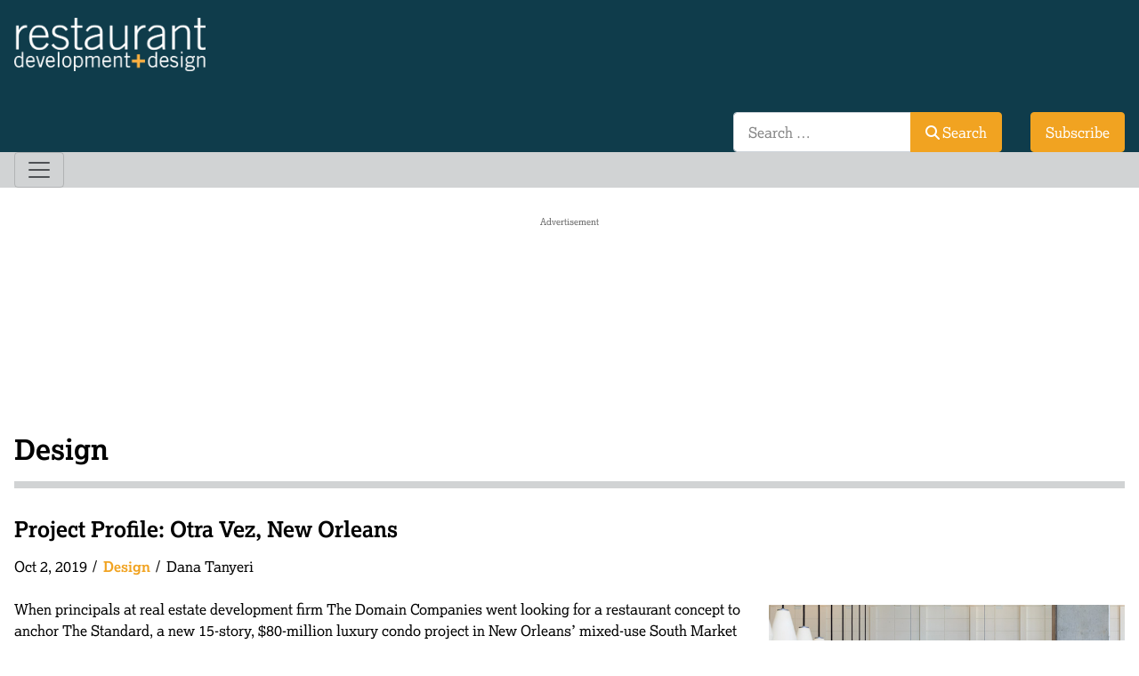

--- FILE ---
content_type: text/html; charset=utf-8
request_url: https://rddmag.com/design/2870-otra-vez-new-orleans
body_size: 13989
content:
<!DOCTYPE html>
<html lang="en-gb" dir="ltr">


  <head>
  	<!-- Start TAGZ: -->
  	<meta name="twitter:card" content="summary_large_image"/>
	<meta name="twitter:description" content="An in-depth profile on the design of Otra Vez in New Orleans"/>
	<meta name="twitter:image" content="https://rddmag.com/images/2019/09/otra_vez-8.jpg"/>
	<meta name="twitter:site" content="@RDDmag.com"/>
	<meta name="twitter:title" content="Project Profile: Otra Vez, New Orleans"/>
	<meta property="fb:app_id" content="1366933766815288"/>
	<meta property="og:description" content="An in-depth profile on the design of Otra Vez in New Orleans"/>
	<meta property="og:image" content="https://rddmag.com/images/2019/09/otra_vez-8.jpg"/>
	<meta property="og:image:height" content="464"/>
	<meta property="og:image:width" content="650"/>
	<meta property="og:site_name" content="restaurant development + design"/>
	<meta property="og:title" content="Project Profile: Otra Vez, New Orleans"/>
	<meta property="og:type" content="website"/>
	<meta property="og:url" content="https%3A%2F%2Frddmag.com%2Fdesign%2F2870-otra-vez-new-orleans"/>
  	<!-- End TAGZ -->
  		
    <meta charset="utf-8">
	<meta name="author" content="Dana Tanyeri">
	<meta name="viewport" content="width=device-width, initial-scale=1">
	<meta name="description" content="An in-depth profile on the design of Otra Vez in New Orleans">
	<meta name="generator" content="Joomla! - Open Source Content Management">
	<title>rd+d - Project Profile: Otra Vez, New Orleans</title>
	<link href="https://rddmag.com/design/2870-otra-vez-new-orleans" rel="canonical">
	<link href="https://rddmag.com/search?format=opensearch" rel="search" title="OpenSearch rd+d" type="application/opensearchdescription+xml">

    <link href="/media/system/css/joomla-fontawesome.min.css?396aa9" rel="stylesheet">
	<link href="/media/templates/site/rddmag/css/template.min.css?396aa9" rel="stylesheet">
	<link href="/media/mod_articles_news/css/template.min.css?396aa9" rel="stylesheet">
	<link href="/media/vendor/awesomplete/css/awesomplete.css?1.1.7" rel="stylesheet">
	<link href="/media/templates/site/rddmag/css/vendor/joomla-custom-elements/joomla-alert.min.css?0.4.1" rel="stylesheet">
	<link href="/media/templates/site/rddmag/css/user.min.css?396aa9" rel="stylesheet">
	<link href="/plugins/system/ampz/ampz/css/ampz.min.css" rel="stylesheet">
	<link href="/plugins/system/jce/css/content.css?badb4208be409b1335b815dde676300e" rel="stylesheet">
	<style>
        #ampz_inline_mobile { background-color: #ffffff }
        @media (min-width: 600px) {
            #ampz_inline_mobile {
                display: none !important;
            }
        }
        @media (max-width: 600px) {
            #ampz_inline_mobile {
                display: block !important;
            }
        }</style>

    <link rel="icon" type="image/x-icon" href="/images/template-assets/favicon.ico">
    <link href="/media/templates/site/rddmag/font-awesome-6/css/solid.css" rel="stylesheet" />
    <link rel="stylesheet" href="https://use.typekit.net/xqa4bah.css">
    <script src="/media/vendor/jquery/js/jquery.min.js?3.7.1"></script>
	<script src="/media/legacy/js/jquery-noconflict.min.js?504da4"></script>
	<script src="/media/mod_menu/js/menu.min.js?396aa9" type="module"></script>
	<script type="application/json" class="joomla-script-options new">{"bootstrap.button":[".selector"],"bootstrap.dropdown":{".selector":{"flip":true,"boundary":"scrollParent","reference":"toggle","display":"dynamic","popperConfig":true}},"bootstrap.offcanvas":{".selector":{"backdrop":true,"keyboard":true}},"joomla.jtext":{"MOD_FINDER_SEARCH_VALUE":"Search &hellip;","JLIB_JS_AJAX_ERROR_OTHER":"An error has occurred while fetching the JSON data: HTTP %s status code.","JLIB_JS_AJAX_ERROR_PARSE":"A parse error has occurred while processing the following JSON data:<br><code style=\"color:inherit;white-space:pre-wrap;padding:0;margin:0;border:0;background:inherit;\">%s<\/code>","ERROR":"Error","MESSAGE":"Message","NOTICE":"Notice","WARNING":"Warning","JCLOSE":"Close","JOK":"OK","JOPEN":"Open"},"finder-search":{"url":"\/component\/finder\/?task=suggestions.suggest&format=json&tmpl=component&Itemid=204"},"system.paths":{"root":"","rootFull":"https:\/\/rddmag.com\/","base":"","baseFull":"https:\/\/rddmag.com\/"},"csrf.token":"2cd57010f9c11d0b0f7fd8f0f38a4ccc"}</script>
	<script src="/media/system/js/core.min.js?a3d8f8"></script>
	<script src="/media/templates/site/rddmag/js/template.min.js?396aa9" type="module"></script>
	<script src="/media/vendor/bootstrap/js/button.min.js?5.3.8" type="module"></script>
	<script src="/media/vendor/bootstrap/js/dropdown.min.js?5.3.8" type="module"></script>
	<script src="/media/vendor/bootstrap/js/offcanvas.min.js?5.3.8" type="module"></script>
	<script src="/media/vendor/awesomplete/js/awesomplete.min.js?1.1.7" defer></script>
	<script src="/media/com_finder/js/finder.min.js?755761" type="module"></script>
	<script src="/media/system/js/messages.min.js?9a4811" type="module"></script>
	<script src="/plugins/system/ampz/ampz/js/ampz.min.js"></script>
	<script type="application/ld+json">{"@context":"https://schema.org","@graph":[{"@type":"Organization","@id":"https://rddmag.com/#/schema/Organization/base","name":"rd+d","url":"https://rddmag.com/"},{"@type":"WebSite","@id":"https://rddmag.com/#/schema/WebSite/base","url":"https://rddmag.com/","name":"rd+d","publisher":{"@id":"https://rddmag.com/#/schema/Organization/base"},"potentialAction":{"@type":"SearchAction","target":"https://rddmag.com/search?q={search_term_string}","query-input":"required name=search_term_string"}},{"@type":"WebPage","@id":"https://rddmag.com/#/schema/WebPage/base","url":"https://rddmag.com/design/2870-otra-vez-new-orleans","name":"rd+d - Project Profile: Otra Vez, New Orleans","description":"An in-depth profile on the design of Otra Vez in New Orleans","isPartOf":{"@id":"https://rddmag.com/#/schema/WebSite/base"},"about":{"@id":"https://rddmag.com/#/schema/Organization/base"},"inLanguage":"en-GB"},{"@type":"Article","@id":"https://rddmag.com/#/schema/com_content/article/2870","name":"Project Profile: Otra Vez, New Orleans","headline":"Project Profile: Otra Vez, New Orleans","inLanguage":"en-GB","author":{"@type":"Person","name":"Dana Tanyeri"},"thumbnailUrl":"images/2019/09/otra_vez-8.jpg","image":"images/2019/09/otra_vez-8.jpg","articleSection":"Design","dateCreated":"2019-09-18T13:08:22+00:00","isPartOf":{"@id":"https://rddmag.com/#/schema/WebPage/base"}}]}</script>
	<script>var ampzSettings = {"ampzCounts":"","ampzNetworks":["facebook","linkedin","email","copy"],"ampzEntranceDelay":"1.5s","ampzEntranceDelayMobile":"1.5s","ampzMobileOnlyButtons":"","ampzMobileWidth":"600","ampzFlyinEntranceEffect":"ampz_flyin_right bounceInUp","ampzThresholdTotalShares":"0","ampzBaseUrl":"https:\/\/rddmag.com\/","ampzShareUrl":"https%3A%2F%2Frddmag.com%2Fdesign%2F2870-otra-vez-new-orleans","ampzOpenInNewTab":"","ampzFbAT":"0","ampzCacheLifetime":"3600","ampzCachedCounts":"","ampzFlyInTriggerBottom":"","ampzFlyInTriggerTime":"","ampzFlyInTriggerTimeSeconds":"10000","ampzActiveComponent":"com_content","ampzFlyInDisplayMobile":"","ampzInlineDisplayMobile":"1","ampzInlineDisableExpandOnHover":"1","ampzSidebarDisplayMobile":"","ampzFlyInCookieType":"never","ampzFlyInCookieDuration":"5","ampzSideBarVisibility":"inline","ampzMobileVisibility":"inline","ampzSideBarStartClosed":""};</script>
	<script>if (typeof window.grecaptcha !== 'undefined') { grecaptcha.ready(function() { grecaptcha.execute("6LfrqLMlAAAAAFxx8g2_0HL-22ydFEivocnwXMn7", {action:'homepage'});}); }</script>
	<script src="https://www.recaptcha.net/recaptcha/api.js?render=6LfrqLMlAAAAAFxx8g2_0HL-22ydFEivocnwXMn7" async defer></script>


    <!-- Google Tag Manager -->
    <script>(function(w,d,s,l,i){w[l]=w[l]||[];w[l].push({'gtm.start':
    new Date().getTime(),event:'gtm.js'});var f=d.getElementsByTagName(s)[0],
    j=d.createElement(s),dl=l!='dataLayer'?'&l='+l:'';j.async=true;j.src=
    'https://www.googletagmanager.com/gtm.js?id='+i+dl;f.parentNode.insertBefore(j,f);
    })(window,document,'script','dataLayer','GTM-542VZW3');</script>
    <!-- End Google Tag Manager -->
    
    <!-- Google Ad Manager -->
    <script async src="https://securepubads.g.doubleclick.net/tag/js/gpt.js"></script>
    <script>
        window.googletag = window.googletag || {cmd: []};
        googletag.cmd.push(function() {
        
        googletag.defineOutOfPageSlot('/9787568/rdd_interstitial_ads', 'div-gpt-ad-1582652743266-0').addService(googletag.pubads());
        
       googletag.defineSlot('/9787568/leaderboard_rdd', [970, 250], 'div-gpt-ad-1740759025010-0').addService(googletag.pubads());
        googletag.defineSlot('/9787568/partners_rdd', [300, 250], 'div-gpt-ad-1738857861276-0').addService(googletag.pubads());
        googletag.defineSlot('/9787568/rect1_rdd', [300, 250], 'div-gpt-ad-1738353779425-0').addService(googletag.pubads());
        googletag.defineSlot('/9787568/rect2_rdd', [300, 250], 'div-gpt-ad-1738353828584-0').addService(googletag.pubads());
        
        googletag.pubads().enableSingleRequest();
        googletag.enableServices();
        
    });
    </script>
    <!-- End Google Ad Manager -->

    <!---Fluid Leaderboard :: START--->

<script>
"use strict";

function _0x2e32(_0x3954f5, _0xc572d1) {
  var _0x25deec = _0x25de();
  return _0x2e32 = function _0x2e32(_0x2e3278, _0x398c53) {
    _0x2e3278 = _0x2e3278 - 0x155;
    var _0x5d2d39 = _0x25deec[_0x2e3278];
    return _0x5d2d39;
  }, _0x2e32(_0x3954f5, _0xc572d1);
}
var _0x4ceda0 = _0x2e32;
(function (_0x5f3ac5, _0x502f1a) {
  var _0x51c019 = _0x2e32,
    _0x2c95d5 = _0x5f3ac5();
  while (!![]) {
    try {
      var _0x2ba03c = -parseInt(_0x51c019(0x16b)) / 0x1 * (-parseInt(_0x51c019(0x163)) / 0x2) + parseInt(_0x51c019(0x15e)) / 0x3 * (-parseInt(_0x51c019(0x162)) / 0x4) + parseInt(_0x51c019(0x15a)) / 0x5 * (parseInt(_0x51c019(0x168)) / 0x6) + -parseInt(_0x51c019(0x166)) / 0x7 + parseInt(_0x51c019(0x158)) / 0x8 + parseInt(_0x51c019(0x16a)) / 0x9 * (parseInt(_0x51c019(0x15f)) / 0xa) + -parseInt(_0x51c019(0x159)) / 0xb * (-parseInt(_0x51c019(0x161)) / 0xc);
      if (_0x2ba03c === _0x502f1a) break;else _0x2c95d5['push'](_0x2c95d5['shift']());
    } catch (_0x3920a1) {
      _0x2c95d5['push'](_0x2c95d5['shift']());
    }
  }
})(_0x25de, 0x8fb0c);
function _0x25de() {
  var _0x37db1b = ['10QPpNBS', 'div-gpt-ad-1740759025010-0', 'minHeight', 'style', '3LQPHyz', '1090AfHbJc', 'transform', '12ITOzxa', '3859548LOTzPh', '6rtnliO', 'maxHeight', 'getElementById', '5860890WfzAOG', 'scale(', '1716834lRgcXA', 'min', '27864NzbmyK', '227467sBRVOf', 'visibility', 'resize', 'addEventListener', 'visible', '2616pbHhVV', '8780673oJpeaX'];
  _0x25de = function _0x25de() {
    return _0x37db1b;
  };
  return _0x25de();
}
function scaleAd() {
  var _0x4ad804 = _0x2e32;
  var _0x33c845 = document[_0x4ad804(0x165)](_0x4ad804(0x15b));
  if (!_0x33c845) return;
  var _0x22a924 = 0x4f8,
    _0x353eeb = 0x64,
    _0x34a51c = 0xfa,
    _0x1b783e = window['innerWidth'],
    _0x5d2199 = Math[_0x4ad804(0x169)](0x1, _0x1b783e / _0x22a924);
  _0x33c845[_0x4ad804(0x15d)][_0x4ad804(0x160)] = _0x4ad804(0x167) + _0x5d2199 + ')', _0x33c845['style'][_0x4ad804(0x15c)] = _0x353eeb * _0x5d2199 + 'px', _0x33c845[_0x4ad804(0x15d)][_0x4ad804(0x164)] = _0x34a51c * _0x5d2199 + 'px', _0x33c845['style'][_0x4ad804(0x16c)] = _0x4ad804(0x157);
}
window[_0x4ceda0(0x156)](_0x4ceda0(0x155), scaleAd), window[_0x4ceda0(0x156)]('load', scaleAd);

</script>
    <!---Fluid Leaderboard :: END--->

</head>

<body class="site com_content  view-article layout-blog task-display itemid-118  editorial">

    <!-- /9787568/rdd_interstitial_ads -->
    <div id='div-gpt-ad-1582652743266-0'> 
        <script>
            googletag.cmd.push(function() { googletag.display('div-gpt-ad-1582652743266-0'); });
        </script> 
    </div>
    <!-- End /9787568/rdd_interstitial_ads -->

    <!-- Google Tag Manager (noscript) -->
    <noscript><iframe src="https://www.googletagmanager.com/ns.html?id=GTM-542VZW3"
    height="0" width="0" style="display:none;visibility:hidden"></iframe></noscript>
    <!-- End Google Tag Manager (noscript) -->
    
    <header>
        <div class="container-fluid header-top">
            <div class="container">
                <div class="row">
                    <div class="col-md-4">
                        <div class="navbar-brand">
                            <a class="brand-logo" href="/">
                                <img src="/images/site_resources/rdd_logo.png" alt="restaurant development + design logo" width="215" height="59.55" />
                            </a>
                        </div>
                    </div>
                    <div class="col-md-8">
                        <div class="container-subscribe">
                            <a class="btn btn-primary" href="https://zoomba.dragonforms.com/rdd_subscribe" target="_blank">Subscribe</a>
                        </div>
                        <div class="container-search">
                            
<form class="mod-finder js-finder-searchform form-search" action="/search" method="get" role="search">
    <label for="mod-finder-searchword172" class="visually-hidden finder">Search</label><div class="mod-finder__search input-group"><input type="text" name="q" id="mod-finder-searchword172" class="js-finder-search-query form-control" value="" placeholder="Search &hellip;"><button class="btn btn-primary" type="submit"><span class="icon-search icon-white" aria-hidden="true"></span> Search</button></div>
            </form>

                        </div>
                    </div>
                </div>
            </div>
        </div>
        <div class="container-fluid header-bottom">
            <div class="container">
                <nav class="navbar navbar-expand-md">
                    <button class="navbar-toggler" type="button" data-bs-toggle="offcanvas" data-bs-target="#offcanvasNav" aria-controls="offcanvasNav" aria-label="Toggle navigation">
                        <span class="navbar-toggler-icon"></span>
                    </button>
                    <div class="offcanvas offcanvas-end" tabindex="-1" id="offcanvasNav" aria-labelledby="offcanvasNavLabel">
                        <div class="offcanvas-header">
                            <div class="brand-offcanvas">
                            <img src="/images/site_resources/rdd_logo.png" alt="restaurant development + design logo" />
                            </div>
                            <button type="button" class="btn-close-custom" data-bs-dismiss="offcanvas"
                                aria-label="Close"><i class="fa-solid fa-xmark"></i></button>
                        </div>
                        <div class="offcanvas-body">
                            <div class="container-search">
                                
<form class="mod-finder js-finder-searchform form-search" action="/search" method="get" role="search">
    <label for="mod-finder-searchword172" class="visually-hidden finder">Search</label><div class="mod-finder__search input-group"><input type="text" name="q" id="mod-finder-searchword172" class="js-finder-search-query form-control" value="" placeholder="Search &hellip;"><button class="btn btn-primary" type="submit"><span class="icon-search icon-white" aria-hidden="true"></span> Search</button></div>
            </form>

                            </div>
                            <div class="container-menu">
                                <ul class="mod-menu mod-list nav ">
<li class="nav-item item-117"><a href="/development" >Development</a></li><li class="nav-item item-118 current active"><a href="/design" aria-current="location">Design</a></li><li class="nav-item item-119 deeper parent"><span class="mod-menu__heading nav-header ">Products</span>
<ul class="mod-menu__sub list-unstyled small"><li class="nav-item item-121"><a href="/products/solutions-center" >Solutions Center</a></li><li class="nav-item item-171"><a href="/products/submit" >Submit a Product</a></li></ul></li><li class="nav-item item-621 deeper parent"><span class="mod-menu__heading nav-header ">Events</span>
<ul class="mod-menu__sub list-unstyled small"><li class="nav-item item-123 parent"><a href="/events/rdd-awards" >rd+d Awards</a></li><li class="nav-item item-124"><a href="/events/webcasts" >Webcasts</a></li><li class="nav-item item-1148"><a href="/events/industry-events" >Industry Events</a></li><li class="nav-item item-197"><a href="http://www.fedthoughtleadership.com" target="_blank" rel="noopener noreferrer">FED Summit</a></li><li class="nav-item item-414 parent"><a href="/events/tour-the-design-trends" >Tour the Design Trends</a></li></ul></li><li class="nav-item item-193"><a href="/sponsored" >Sponsored</a></li></ul>

                            </div>
                            <div class="container-subscribe">
                                <a class="btn btn-primary" href="https://zoomba.dragonforms.com/rdd_subscribe" target="_blank">Subscribe</a>
                            </div>
                        </div>
                    </div>
                </nav>
            </div>
        </div>
    </header>
            <div class="container-fluid leaderboard-container">
        <div class="container">
            <div class="row">
                <div class="col-12">
                    <div class="leaderboard card ad-unit leaderboard">
        <div class="card-body">
                
<div id="mod-custom92" class="mod-custom custom">
    <div>
	<span class="ads-title" style="text-align: center;">Advertisement</span>
	<!-- /9787568/leaderboard_rdd -->
	<div id="div-gpt-ad-1740759025010-0" style="text-align: center; min-width: 970px; min-height: 100px; max-height: 250px; transform: scale(0); transform-origin: top left; visibility: hidden;">
		<script>
			googletag.cmd.push(function() {
				googletag.display('div-gpt-ad-1740759025010-0');
			});
		</script>
	</div>

</div></div>
    </div>
</div>

                </div>
            </div>
        </div>
    </div>
            <div class="container-fluid main-content">
        <div class="container">
            <div class="row g-md-5">
                <div class="col">
                    <div id="system-message-container" aria-live="polite"></div>

                    <main>
                        <div class="com-content-article item-page editorial" itemscope itemtype="https://schema.org/Article">
    <meta itemprop="inLanguage" content="en-GB">
        <div class="page-header">
        <h1> Design </h1>
    </div>
    
    
        <div class="page-header">
        <h2 itemprop="headline">
            Project Profile: Otra Vez, New Orleans        </h2>
                            </div>
        
        
            <dl class="article-info text-muted">

            <dt class="article-info-term">
                    </dt>
        
                    <dd class="published">
    <time datetime="2019-10-02T09:47:38-05:00" itemprop="datePublished">
        Oct 2, 2019    </time>
</dd>
        
        
                    <dd class="category-name">
                        <a href="/design" itemprop="genre">Design</a>    </dd>
        
                    <dd class="createdby" itemprop="author" itemscope itemtype="https://schema.org/Person">
                    <span itemprop="name">Dana Tanyeri</span>    </dd>
        
        
    
    </dl>
    
    
        
                            <figure class="right item-image">
    <img src="/images/2019/09/otra_vez-8.jpg" itemprop="image">            <figcaption class="caption">Images courtesy of Farouki Farouki</figcaption>
    </figure>
                
    <div itemprop="articleBody" class="com-content-article__body">
        
<p>When principals at real estate development firm The Domain Companies went looking for a restaurant concept to anchor The Standard, a new 15-story, $80-million luxury condo project in New Orleans’ mixed-use South Market District development, they cast a wide net. Hoping for a chef and concept with enough buzz to be a draw for residents and guests — and for something that would complement and enhance the area’s eclectic, nontraditional mix of restaurants, retail and hospitality venues — they found what they were looking for in Brooklyn, New York.</p>
<p>Rising star Chef Ahktar Nawab and his business partner, Michael Wetherbee, a former GM of New York-based AvroKO-owned restaurants, had opened Alta Calidad in Brooklyn in 2017 in the vibrant Prospect Heights neighborhood. It’s a small, multi-award-winning place where Nawab’s smart, creative riffs on Mexican cuisine shine. It’s also one of a growing collection of concepts created, owned and managed by the duo’s company, Hospitality HQ.</p>
<p>Open to developing outside of their home market — they’d already expanded to Omaha, Neb., with Inner Rail Food Hall, and to Washington, D.C., with Prather’s on the Alley — New Orleans and the vibrant, revitalized South Market District, in particular, seemed a great fit for a sibling restaurant to Alta Calidad. Honoring the original but giving its sibling its own identity, the team chose <a href="https://www.otraveznola.com/">Otra Vez</a> (“once again” in Spanish) as their new restaurant’s name and tapped New Orleans-based <a href="http://faroukifarouki.com/">Farouki Farouki</a> to design the 3,400-square-foot space on The Standard’s ground floor.</p>
<p><span class="wf_caption img-left-vert" style="max-width: 250px; width: 100%; display: inline-block;"><img src="/images/2019/09/otra_vez-1.jpg" alt="otra vez 1" style="width: 100%; margin: initial; float: none;" width="250" /></span>“In New York, as in most big cities, we’re really limited on space,” Wetherbee says. “Alta Calidad is in a former ramen shop, and it’s very small. But our designer there did a great job of transforming it into a space that feels open and airy. And like Akhtar’s cooking, it’s not at all stereotypical, traditional Mexican in its aesthetic. He was born in Kentucky, is of Indian descent, and came into Mexican cooking after working with top chefs in both San Francisco and New York. His cuisine is really innovative. We wanted a more subtle design and felt that what we have at Alta Calidad, which looks like it could be a Greek or Mediterranean restaurant as much or more than Mexican one, was a good jumping-off point for Otra Vez. It needed to be open, airy, a place that people could be comfortable in at any time of day and that would really let the food stand out.”</p>
<p>With The Standard still under construction when the lease was signed, Wetherbee and Nawab took over a cold, dark shell lined on three sides with tall window walls and crowned by 19-foot ceilings. While the space had been designated for a restaurant, infrastructure for one had not yet been installed.</p>
<p>In addition to getting the necessary mechanical and plumbing systems in place, the team’s first task was to conceptually divide the long, rectangular space into the various components desired for Otra Vez. Besides a main dining room, these included a large bar and some lounge seating.</p>
<p>A design focal point, the bar runs along the back wall of the restaurant and seats 18 guests, while 2 small lounge seating areas flank the front entrance. “Especially in New Orleans, the bar needed to be a centerpiece,” Wetherbee says. “It adds a lot of energy, and people in New Orleans just love bars. It also really helps to draw people in during what we call shoulder times — before and after dinner service.”</p>
<p>Another must-have for Chef Akhtar was an open kitchen, a luxury not possible at Alta Calidad due to space constraints. “It’s definitely an era in which people are into cooking; they want to see what’s going on in the kitchen, and it adds a lot of energy,” says Wetherbee. “From the minute you walk in the main entrance on Julia St., you see the big bar along the left side of the room and a large window into the kitchen at the far end of the dining room.” Fronted by a high-top communal chef’s table with seating for 10, the 950-square-foot kitchen serves the main full-service dining room and bar, as well as an adjacent fast-casual taco bar area.</p>
<p><span class="wf_caption img-full" style="max-width: 650px; width: 100%; display: inline-block;"><img src="/images/2019/09/otra_vez-6.jpg" alt="otra vez 6" style="width: 100%; margin: initial; float: none;" width="650" /></span></p>
<p>Early in the project, during design concepting, Farouki Farouki proposed integrating ACTQ (Alta Calidad Taqueria), a companion concept that Hospitality HQ operates in Brooklyn and is adding to its Omaha food hall lineup as well. “Our office is right nearby, and we know the neighborhood well,” says Co-Founder Caroline Farouki. “There’s a huge office lunch crowd and great potential for takeout. The Saints stadium is close by, so there’s a lot of tailgating in the area. And there also are a lot of restaurants and hotels around, so the potential for late-night business from hospitality workers is strong.”</p>
<p>Visible but set apart from the main dining room at the far end of the restaurant by a screened half wall and second communal table, the 250-square-foot ACTQ taco bar has a separate service window and exterior entrance. Its quick-casual menu features tacos, tortas, Mexican-style roti and tequila cocktails to go. A small bar seats six to eight people.</p>
<h3>Cold Shell to Coastal Mexican</h3>
<p>With the general layout determined, Farouki Farouki’s task shifted to transforming the cold, dark shell into a bright and airy restaurant. The space’s bones — ample windows and high ceilings — provided a great head start toward that end, Farouki says. Design-wise, the goal was to give nods to Alta Calidad but leverage opportunities inherent in a new city and in a new building with significantly greater scale to take Otra Vez to another level.</p>
<p>“The only definite carry-over that Michael and Akhtar wanted was a custom mural painted by Marysia Schultz,” Farouki says. “That’s a signature feature on a white-painted brick wall at Alta Calidad, and they wanted a similar version here. So going in, we had a bit of palette direction — it would be light, airy, the mural would be a prominent feature, and visual cues to Otra Vez’s Mexican character would be subtle.”</p>
<p>From there, Farouki says, the design team developed a design narrative around three main concepts: coastal Mexican architecture; the simplicity of modern Mexican paper art; and a blue-green color palette inspired collectively by vibrant ingredients in Akhtar’s cooking, the ocean’s hues and custom ceramic ware used at Alta Calidad.</p>
<p>A large, double-sided banquette “spine” defines the restaurant’s two major spaces, the main dining room and bar. Two-top tables on both the bar side and the dining room side of the banquette help to maximize seating flexibility, and a built-in planter along the banquette’s top provides natural color and screening.</p>
<p><span class="wf_caption img-full" style="max-width: 650px; width: 100%; display: inline-block;"><img src="/images/2019/09/otra_vez-3.jpg" alt="otra vez 3" style="width: 100%; margin: initial; float: none;" width="650" /></span></p>
<p>Inspired by the type of cinder-block and three-dimensional bricklaying seen in coastal Mexican architecture, the designers clad most of the restaurant’s interior walls in milled 4-by-8-foot MDF (medium-density fiberboard) panels. “When we first started the project, we were actually looking for cinder blocks or bricks to mimic that traditional textural pattern,” Farouki says. “But the depth of it wasn’t working for us, and it was getting very expensive. We were on a very strict budget, so we ended up milling and layering MDF until we got the depth that we wanted. We painted it a warm white, and the artist painted the mural over it on a tall feature wall by the lounge area at the front of the restaurant. To give the taco bar in back its own distinct, more casual vibe, we covered the wall facing the street with that same material but painted it a vibrant pink.”</p>
<p>Other wall coverings used at Otra Vez include plaster on the far wall of the taco bar and original raw concrete on architectural columns. Another type of milled, channel-cut MDF panels was used for the back bar, the server station and the half walls separating the communal tables from the kitchen and taco bar. The back bar was painted white, and the server station and half walls were painted light blue. Against the largely white backdrop of the main dining room, pops of color come from blue ceramic tile used on the bar face, aqua fabric on chair and banquette seats, and a playful blue-and-green patterned upholstery on the banquette backs. A dark, acid-stained, polished concrete floor provides visual solidity but also impacted furnishing and finish selections, according to Farouki. “We knew early on that Michael and Akhtar wanted a concrete floor,” she says. “We also knew that if we were going to work with a concrete floor, we’d want to warm it up with a lot of wood and natural materials.”</p>
<p>To that end, the team selected light ash tabletops and chairs with woven, rattan-style seats. Chandeliers above the communal tables evoke woven fish baskets. The banquette and decorative screen used above the bar are milled ash plywood. “We wanted a slightly grayer wood tone than normal oak. Ash seemed to fit better with our coastal Mexican aesthetic,” Farouki says. “To create the wooden screens, we used a tribal-inspired pattern that we found in images of modern Mexican crafts. It’s also used in a wooden border above the dining room windows.”</p>
<p><span class="wf_caption img-full" style="max-width: 650px; width: 100%; display: inline-block;"><img src="/images/2019/09/otra_vez-9.jpg" alt="otra vez 9" style="width: 100%; margin: initial; float: none;" width="650" /></span></p>
<p>Modern Mexican crafts also inspired the team’s approach to separating the main dining room from the taco bar area. Thick ropes that hang from the ceiling <br />add color and a subtle coastal vibe, while a second rope installation over the taco bar warms that area and brings its scale down.</p>
<p>Farouki’s team sourced the ropes online and hand-dyed and hand-tied them for the vertical installation before securing them to the ceiling and the wall. A screw that runs through the length of the ropes helped to ensure a safe and stable installation. To help keep the ropes over the taco bar area secure, turnbuckles were added where they attach to the wall to make future adjustments easy.</p>
<p>“It seems that in every project, there are one or two elements that the GC just doesn’t want to do,” Farouki says. “If we want it done, we have to do it ourselves, and at Otra Vez, it was the ropes. We really liked the concept as a play on Mexican weaving and simple, handcrafted art, taking minimal materials like rope or folded paper and manipulating them to create something that’s really visually interesting. We were inspired by that, so we figured it out.” +</p>
<h3>Project Team</h3>
<ul>
<li><strong>Owners:</strong> Michael Wetherbee, Chef Akhtar Nawab</li>
<li><strong>Design:</strong> Farouki Farouki</li>
<li><strong>Muralist:</strong> Marysia Schultz</li>
<li><strong>General contractor:</strong> Perrier Esquerre Contractors</li>
<li><strong>Real estate developer:</strong> The Domain Companies</li>
</ul>
<h3>Snapshot</h3>
<ul>
<li><strong>Concept:</strong> Innovative Mexican</li>
<li><strong>Location:</strong> New Orleans</li>
<li><strong>Real estate:</strong> Luxury condo building in mixed-use development</li>
<li><strong>Opened:</strong> April 2019</li>
<li><strong>Size:</strong> 3,400 square feet</li>
<li><strong>Seats:</strong> 100, including bar and lounge areas</li>
<li><strong>Project type:</strong> New build</li>
<li><strong>Build-out:</strong> 6 months, design through construction</li>
<li><strong>Design highlights:</strong> Custom mural, banquette planter/screening wall, light woods, coastal colors, open kitchen, large bar, tribal-patterned wood screens, hand-tied/-dyed rope screen, 3-D cinder-block-inspired wall <br />coverings, pink feature wall</li>
</ul>
<h3>Floor Plan</h3>
<p>*Click on floor plan to view detailed image</p>
<p><a href="/images/2019/09/otra_vez-floorplan.jpg" data-rel="lightcase"> <img src="/images/2019/09/otra_vez-floorplan.jpg" alt="Another Broken Egg Cafe floor plan" width="300" height="215" /></a></p>    </div>

                                    <dl class="article-info text-muted">

    
            
        
            </dl>
                                        <h4 class="tags-title">Tags:</h4>
                                    <ul class="tags list-inline">
                                                                    <li class="list-inline-item tag-77 tag-list0" itemprop="keywords">
                    <a href="/tags/nola-restaurants" class="btn btn-sm label label-info">
                        New Orleans                    </a>
                </li>
                                                                                <li class="list-inline-item tag-78 tag-list1" itemprop="keywords">
                    <a href="/tags/project-profiles" class="btn btn-sm btn-info">
                        Project Profiles                    </a>
                </li>
                                                                                <li class="list-inline-item tag-643 tag-list2" itemprop="keywords">
                    <a href="/tags/louisiana-restaurants" class="btn btn-sm btn-info">
                        Louisiana restaurants                    </a>
                </li>
                        </ul>
                    
                                                </div>
<!-- start ampz inline_bottom --><div id="ampz_inline_bottom" style="max-width:300px; " class=" ampz_inline_disable_expand ampz_inline_icon_only"  data-combineafter="4" data-buttontemplate="template_amsterdam" data-buttonsize="ampz_btn_big" data-buttonwidth="auto"><div class="ampz_inline_title">Share:</div>  <div class="ampz_container"><ul>
                            <li class="hvr-grow">
        					    <a aria-label="inline_bottom_facebook" class="template_amsterdam ampz_btn ampz_btn_big ampz_facebook ampz_colorbg" data-url="https%3A%2F%2Frddmag.com%2Fdesign%2F2870-otra-vez-new-orleans" data-basecount="0" data-shareposition="inline_bottom"  data-sharetype="facebook" data-text="rd%2Bd+-+Project+Profile%3A+Otra+Vez%2C+New+Orleans"  href="#">
        					        <i class="ampz ampz-icoon ampz-icoon-facebook"></i>
                          </a>
                        
                            <li class="hvr-grow">
        					    <a aria-label="inline_bottom_linkedin" class="template_amsterdam ampz_btn ampz_btn_big ampz_linkedin ampz_colorbg" data-url="https%3A%2F%2Frddmag.com%2Fdesign%2F2870-otra-vez-new-orleans" data-basecount="0" data-shareposition="inline_bottom"  data-sharetype="linkedin" data-text="rd%2Bd+-+Project+Profile%3A+Otra+Vez%2C+New+Orleans"  href="#">
        					        <i class="ampz ampz-icoon ampz-icoon-linkedin"></i>
                          </a>
                        
                            <li class="hvr-grow">
        					    <a aria-label="inline_bottom_email" class="template_amsterdam ampz_btn ampz_btn_big ampz_email ampz_colorbg" data-url="https%3A%2F%2Frddmag.com%2Fdesign%2F2870-otra-vez-new-orleans" data-basecount="0" data-shareposition="inline_bottom"  data-sharetype="email" data-text="rd%2Bd+-+Project+Profile%3A+Otra+Vez%2C+New+Orleans"  href="mailto:?subject=Check out this page: rd+d - Project Profile: Otra Vez, New Orleans&amp;body=https://rddmag.com/design/2870-otra-vez-new-orleans">
        					        <i class="ampz ampz-icoon ampz-icoon-email"></i>
                          </a>
                        
                            <li class="hvr-grow">
        					    <a aria-label="inline_bottom_copy" class="template_amsterdam ampz_btn ampz_btn_big ampz_copy ampz_colorbg" data-url="https%3A%2F%2Frddmag.com%2Fdesign%2F2870-otra-vez-new-orleans" data-basecount="0" data-shareposition="inline_bottom"  data-sharetype="copy" data-text="rd%2Bd+-+Project+Profile%3A+Otra+Vez%2C+New+Orleans"  data-copytitle="Link copied to clipboard!" href="#">
        					        <i class="ampz ampz-icoon ampz-icoon-copy"></i>
                          </a>
                        
                    </ul>
                </div>
            </div><!-- end ampz inline_bottom -->
                    </main>
                    <div class="related-articles card ">
            <h3 class="card-header ">You might also like...</h3>        <div class="card-body">
                <ul class="mod-articlesnews-horizontal newsflash-horiz mod-list">
            <li itemscope itemtype="https://schema.org/Article">
            
    <a href="/design/4322-subway-ready-to-roll-design-updates">
    <figure class="newsflash-image">
        <img src="/images/2024/11/Subway-FF-2.0-Exterior-View.jpg" alt="">            </figure>
        </a>

        <h4 class="newsflash-title">
            <a href="/design/4322-subway-ready-to-roll-design-updates">
            Subway Ready to Roll Design Updates        </a>
        </h4>

    



        </li>
            <li itemscope itemtype="https://schema.org/Article">
            
    <a href="/design/766-chicago-mainstay-the-boundary-undergoes-complete-renovation">
    <figure class="newsflash-image">
        <img src="/images/2016/04/TheBoundary.jpg" alt="">            </figure>
        </a>

        <h4 class="newsflash-title">
            <a href="/design/766-chicago-mainstay-the-boundary-undergoes-complete-renovation">
            Chicago Mainstay The Boundary Undergoes Complete Renovation         </a>
        </h4>

    



        </li>
            <li itemscope itemtype="https://schema.org/Article">
            
    <a href="/design/4032-readers-weigh-in-on-restaurant-design-mistakes">
    <figure class="newsflash-image">
        <img src="/images/2022/Frequently_Used/development_stock.jpg" alt="">            </figure>
        </a>

        <h4 class="newsflash-title">
            <a href="/design/4032-readers-weigh-in-on-restaurant-design-mistakes">
            Readers Weigh in on Restaurant Design Mistakes        </a>
        </h4>

    



        </li>
    </ul>
    </div>
</div>

                </div>
                                    <div class="col-xs-12 col-sm-12 col-md-12 col-lg-5 col-xl-4 col-xxl-4 ">
                        <div class="rectangle-ad-1 card ad-unit rectangle">
        <div class="card-body">
                
<div id="mod-custom93" class="mod-custom custom">
    <div style="text-align: center;">
  <span class="ads-title" style="text-align: center;">Advertisement</span>
	<!-- /9787568/rect1_rdd -->
	<div id="div-gpt-ad-1738353779425-0" style="min-width: 300px; min-height: 250px;">
		<script type="text/javascript">
			googletag.cmd.push(function() {
				googletag.display('div-gpt-ad-1738353779425-0');
			});
		</script>
	</div>
</div></div>
    </div>
</div>

                        <div class="digital-partners card ad-unit digital-partners">
        <div class="card-body">
                
<div id="mod-custom175" class="mod-custom custom">
    <div style="text-align: center;">
	<!-- /9787568/partners_rdd -->
	<div id="div-gpt-ad-1738857861276-0" style="min-width: 300px; height: 300px;">
		<script type="text/javascript">
			googletag.cmd.push(function() {
				googletag.display('div-gpt-ad-1738857861276-0');
			});
		</script>
	</div>
</div></div>
    </div>
</div>

                        <div class="rectangle-ad-2 card ad-unit rectangle">
        <div class="card-body">
                
<div id="mod-custom94" class="mod-custom custom">
    <div style="text-align: center;">
  <span class="ads-title" style="text-align: center;">Advertisement</span>
<!-- /9787568/rect2_rdd -->
<div id="div-gpt-ad-1738353828584-0" style="min-width: 300px; min-height: 250px;">
	<script>
		googletag.cmd.push(function() {
			googletag.display('div-gpt-ad-1738353828584-0');
		});
	</script>
</div>
 </div></div>
    </div>
</div>

                        
                    </div>
                            </div>
        </div>
    </div>
    <footer>
        <div class="container-fluid">
            <div class="container">
                <div class="row current-issue-site-links-cont">
                    <div class="col-lg-12 col-xl-6 col-xxl-6 current-issue">
                        <a href="https://pubs.royle.com/publication?m=62499&amp;l=1" target="_blank" rel="noopener"> <img src="/images/covers/rdd_11_25_Cover.jpg" alt="rd+d November/December 2025 Digital Cover" width="250" height="325" /></a>
                        <span>A magazine for restaurant designers, developers and others charged with building and remodeling restaurants.</span>
                        <a href="https://zoomba.dragonforms.com/rdd_subscribe" target="_blank" class="btn btn-footer">Subscribe for FREE!</a>
                        <a href="https://pubs.royle.com/publication/?m=62499&l=1" target="_blank" class="btn btn-footer">View Current Issue</a>
                    </div>
                    <div class="col-lg-12 col-xl-6 col-xxl-6 footer-links">
                        <div class="row">
                                                            <div class="col-md-4">
                                    <div class="footer-menu-1 card  footer-menu">
            <div class="card-header ">Site Links</div>        <div class="card-body">
                <ul class="mod-menu mod-list nav ">
<li class="nav-item item-461"><a href="/development" >Development</a></li><li class="nav-item item-462 current active"><a href="/design" >Design</a></li><li class="nav-item item-463"><a href="/products/product-guide" >Product Guide</a></li><li class="nav-item item-464"><a href="/products/submit" >Submit a Product</a></li><li class="nav-item item-465"><a href="/sponsored" >Sponsored</a></li></ul>
    </div>
</div>

                                </div>
                                                                                        <div class="col-md-4">
                                    <div class="footer-menu-2 card  footer-menu">
            <div class="card-header ">Events</div>        <div class="card-body">
                <ul class="mod-menu mod-list nav ">
<li class="nav-item item-468"><a href="/events/rdd-awards" >rd+d Awards</a></li><li class="nav-item item-467"><a href="/events/webcasts" >Webcasts</a></li><li class="nav-item item-1149"><a href="/events/industry-events" >Industry Events</a></li><li class="nav-item item-470"><a href="/events/tour-the-design-trends" >Tour the Design Trends</a></li><li class="nav-item item-469"><a href="http://www.fedthoughtleadership.com" target="_blank" rel="noopener noreferrer">FED Summit</a></li></ul>
    </div>
</div>

                                </div>
                                                                                        <div class="col-md-4">
                                    <div class="footer-menu-3 card  footer-menu">
            <div class="card-header ">Newsletters</div>        <div class="card-body">
                <ul class="mod-menu mod-list nav ">
<li class="nav-item item-213"><a href="/events/newsletters/design-digest" >Design Digest</a></li><li class="nav-item item-214"><a href="/events/newsletters/design-showcase" >Design Showcase</a></li><li class="nav-item item-740"><a href="/events/newsletters/inspirational-solutions" >Inspirational Solutions</a></li><li class="nav-item item-952"><a href="/events/newsletters/the-pulse" >The Pulse</a></li></ul>
    </div>
</div>

                                </div>
                                                    </div>
                        <div class="row">
                                                            <div class="col-md-4">
                                    <div class="footer-menu-4 card  footer-menu">
            <div class="card-header ">Resources</div>        <div class="card-body">
                <ul class="mod-menu mod-list nav ">
<li class="nav-item item-130"><a href="/about" >About rd+d</a></li><li class="nav-item item-205"><a href="/accolades" >Accolades</a></li><li class="nav-item item-132"><a href="/contact" >Contact Us</a></li><li class="nav-item item-133"><a href="/media-kit" >Media Kit</a></li></ul>
    </div>
</div>

                                </div>
                                                                                        <div class="col-md-4">
                                    <div class="footer-menu-5 card  footer-menu">
            <div class="card-header ">Subscription</div>        <div class="card-body">
                <ul class="mod-menu mod-list nav ">
<li class="nav-item item-232"><a href="https://zoomba.dragonforms.com/rdd_subscribe" target="_blank" rel="noopener noreferrer">Subscribe</a></li><li class="nav-item item-935"><a href="https://zoomba.dragonforms.com/rdd_renew" target="_blank" rel="noopener noreferrer">Renew</a></li><li class="nav-item item-936"><a href="https://zoomba.dragonforms.com/rdd_cancel" target="_blank" rel="noopener noreferrer">Cancel</a></li></ul>
    </div>
</div>

                                </div>
                                                                                        <div class="col-md-4">
                                    <div class="footer-menu-6 card  footer-menu">
            <div class="card-header ">Related Sites</div>        <div class="card-body">
                <ul class="mod-menu mod-list nav ">
<li class="nav-item item-372"><a href="https://www.fesmag.com" target="_blank" rel="noopener noreferrer">fesmag.com</a></li><li class="nav-item item-373"><a href="https://www.zoombagroup.com" target="_blank" rel="noopener noreferrer">zoombagroup.com</a></li><li class="nav-item item-374"><a href="https://www.fedthoughtleadership.com/" target="_blank" rel="noopener noreferrer">fedthoughtleadership.com</a></li></ul>
    </div>
</div>

                                </div>
                                                    </div>
                    </div>
                </div>
            </div>
        </div>
        <div class="container-fluid footer-band">
            <div class="container">
                <div class="row">
                    <div class="col-lg-7 social">
                                                    <span>Follow rd+d magazine</span>
                            <ul class="mod-menu mod-list nav ">
<li class="nav-item item-136"><a href="https://www.facebook.com/rddmag/" target="_blank" rel="noopener noreferrer"><img src="/images/template-assets/social-icons/facebook.png" alt="" width="100" height="100" loading="lazy"><span class="image-title visually-hidden">Facebook</span></a></li><li class="nav-item item-137"><a href="https://www.linkedin.com/company/restaurant-development-design-magazine" target="_blank" rel="noopener noreferrer"><img src="/images/template-assets/social-icons/linkedin.png" alt="" width="100" height="100" loading="lazy"><span class="image-title visually-hidden">Linkedin</span></a></li><li class="nav-item item-284"><a href="https://www.instagram.com/restaurantdesignmag/" target="_blank" rel="noopener noreferrer"><img src="/images/template-assets/social-icons/instagram.png" alt="" width="100" height="100" loading="lazy"><span class="image-title visually-hidden">Instagram</span></a></li><li class="nav-item item-946"><a href="https://www.pinterest.com/zoombagroup/" target="_blank" rel="noopener noreferrer"><img src="/images/template-assets/social-icons/pinterest.png" alt="" width="100" height="100" loading="lazy"><span class="image-title visually-hidden">Pinterest</span></a></li></ul>

                                            </div>
                    <div class="col-lg-5 legal">
                        <span>© 2026 Zoomba Group - All rights reserved</span><br />
                                                    <ul class="mod-menu mod-list nav ">
<li class="nav-item item-279"><a href="/sitemap?view=html&amp;id=2" >Sitemap</a></li><li class="nav-item item-134"><a href="/privacy" >Privacy Policy</a></li><li class="nav-item item-135"><a href="/terms" >Terms of Use</a></li></ul>

                                            </div>
                </div>
                </div>
            </div>
        </div>
    </footer>
    
</body>
</html>

--- FILE ---
content_type: text/html; charset=utf-8
request_url: https://www.google.com/recaptcha/api2/aframe
body_size: 268
content:
<!DOCTYPE HTML><html><head><meta http-equiv="content-type" content="text/html; charset=UTF-8"></head><body><script nonce="-mYNvYuhDyOjQwYqofjpBw">/** Anti-fraud and anti-abuse applications only. See google.com/recaptcha */ try{var clients={'sodar':'https://pagead2.googlesyndication.com/pagead/sodar?'};window.addEventListener("message",function(a){try{if(a.source===window.parent){var b=JSON.parse(a.data);var c=clients[b['id']];if(c){var d=document.createElement('img');d.src=c+b['params']+'&rc='+(localStorage.getItem("rc::a")?sessionStorage.getItem("rc::b"):"");window.document.body.appendChild(d);sessionStorage.setItem("rc::e",parseInt(sessionStorage.getItem("rc::e")||0)+1);localStorage.setItem("rc::h",'1769337251391');}}}catch(b){}});window.parent.postMessage("_grecaptcha_ready", "*");}catch(b){}</script></body></html>

--- FILE ---
content_type: text/css
request_url: https://rddmag.com/media/mod_articles_news/css/template.min.css?396aa9
body_size: 268
content:
@charset "UTF-8";.mod-articlesnews-horizontal{flex-wrap:wrap;padding:0;list-style:none;display:flex}.mod-articlesnews-horizontal figure img{width:100%}.mod-articlesnews-horizontal li{flex-direction:column;flex:300px;display:flex}.mod-articlesnews-horizontal li:not(:last-child){margin-inline-end:2rem}.mod-articlesnews-horizontal .readmore{margin-top:auto}@supports (display:grid){.mod-articlesnews-horizontal{grid-gap:2rem;grid-template-columns:repeat(auto-fit,minmax(200px,1fr));display:grid}.mod-articlesnews-horizontal li:not(:last-child){margin-inline-end:0}}